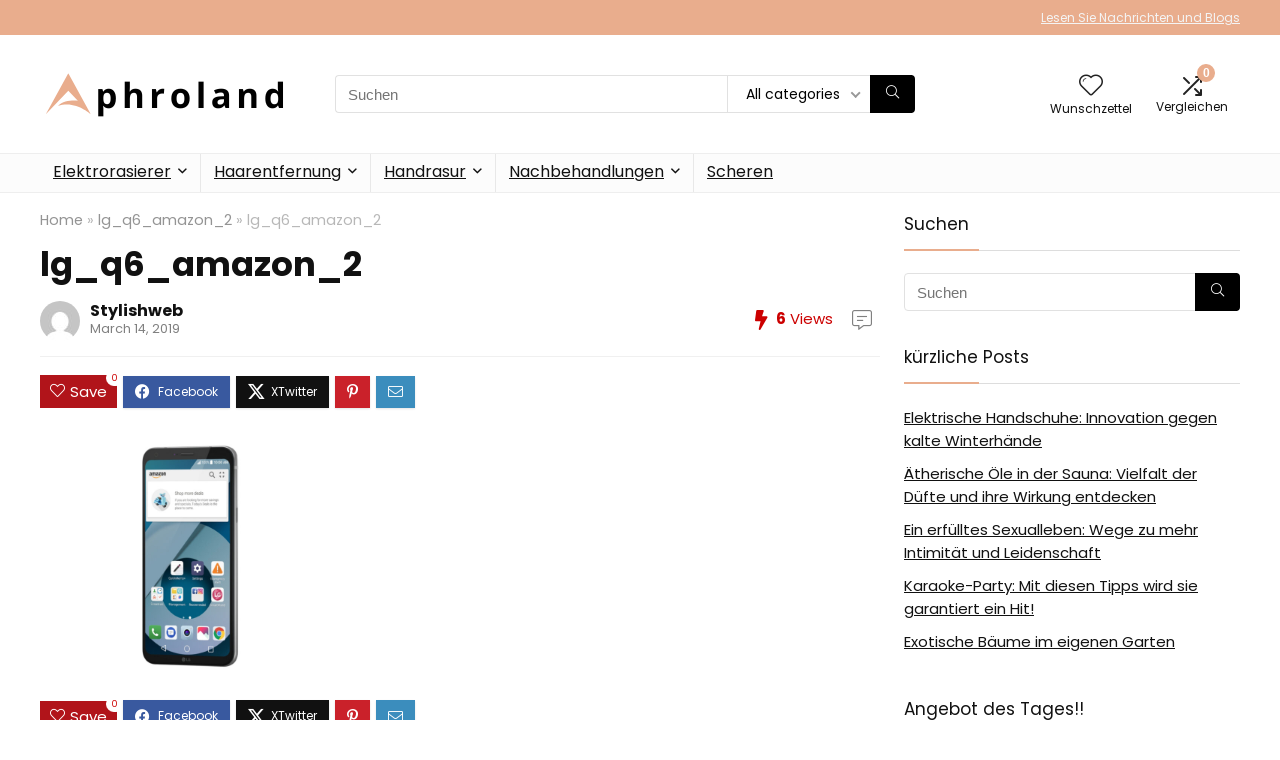

--- FILE ---
content_type: text/css
request_url: https://aphroland.de/wp-content/themes/rehub-theme/css/woocommerce.css?ver=19.8.1
body_size: 8707
content:
.rh_woocartmenu_cell{min-width: 100px; position: relative;}   
.rh_woocartmenu_cell .widget_shopping_cart {position: absolute;right: 12px;width: 330px;z-index: -1;box-shadow: 1px 1px 4px 0px #ddd;background-color: #fff;padding: 15px 20px;border-radius: 5px;display: none;text-align: left;top: 100%;}
.rh_woocartmenu_cell .widget_shopping_cart.loaded {display: block;animation: stuckMoveUpOpacity .6s;z-index: 9999;}
.rh_woocartmenu_cell .widget_shopping_cart:after{right: 19px; left: auto}
a.ajax_add_to_cart.loading:after, .by-vendor-name-link{font-size:13px;}
form.search-form.product-search-form [type="submit"]{position: static;}
form.search-form.product-search-form input[type="text"] {padding-right: 12px; padding-left: 12px;border-right: none;}
.woocommerce div.product .woocommerce-tabs ul.tabs li.active a:after, .prdctfltr_woocommerce_ordering span.prdctfltr_instock span:before, .prdctfltr_woocommerce_ordering .prdctfltr_sale span:before, .prdctfltr_wc.prdctfltr_round .prdctfltr_filter label.prdctfltr_active > span:before, body .prdctfltr-bars:before, #section-additional_information .rh-heading-icon:before, #section-additional_information .rh-woo-section-title h2:before, .rh_woocartmenu-icon:before, .woocommerce-MyAccount-navigation ul li a:before, .widget_layered_nav ul li a:before, .widget_layered_nav_filters ul li a:before, a.add_to_wishlist:before, a.compare:before, .woocommerce-product-gallery .woocommerce-product-gallery__trigger:before, .woocommerce .products .expired_coupon figure:after, .col_item.expired_coupon .offer_thumb:after, .column_grid.expired_coupon .image_container:after, .rehub_feat_block.expired_coupon .offer_thumb:after, .processing.woocommerce-checkout .place-order:before{font-family: rhicons;}
.post .woocommerce .newscom_detail ul li{list-style: disc;}
.post form ul li{list-style:none;}
body .woocommerce-pagination{display: block;}
.single-product .post { overflow: visible; }
.wc_vendors_dash_links a.button, .woocommerce a.button, .woocommerce-page a.button, .woocommerce button.button, .woocommerce-page button.button, .woocommerce input.button, .woocommerce-page input.button { padding: 8px 14px; font-size: 14px; font-weight: bold; line-height: 18px; text-transform:uppercase;  color: #111; text-align: center; vertical-align: middle; cursor: pointer;  border-radius: 3px;
background-color: #f6f6f6;
border: none; 
box-shadow: 0 1px 2px 0 rgba(60,64,67,0.3), 0 1px 2px rgba(0, 0, 0, 0.08); 
transition: all 0.4s ease 0s; position: relative; text-decoration: none; display: inline-block;}
.woocommerce .button.alt{ padding: 10px 16px}
.woocommerce .coupon .button{border-radius:4px !important;box-shadow: none !important;color: #111 !important;text-transform: none;background-color: #f1f1f1 !important;}
.woocommerce a.button:hover, .woocommerce-page a.button:hover, .woocommerce button.button:hover, .woocommerce-page button.button:hover, .woocommerce input.button:hover, .woocommerce-page input.button:hover, .woocommerce #respond input#submit:hover, .woocommerce-page #respond input#submit:hover { 
background-color: #f2f2f2; text-decoration: none !important; box-shadow: 0 -1px 2px 0 rgba(60,64,67,0.1), 0 5px 10px 0 rgba(60,64,67,0.14); }
.woocommerce a.button:active, .woocommerce-page a.button:active, .woocommerce button.button:active, .woocommerce-page button.button:active, .woocommerce input.button:active, .woocommerce-page input.button:active, .woocommerce #respond input#submit:active, .woocommerce-page #respond input#submit:active{ 
box-shadow: 0 1px 1px 0 rgba(60,64,67,0.2), 0 1px 1px 0 rgba(60,64,67,0.2); background: #e9e9e9; outline: 0}
.woocommerce a.woo_loop_btn, .woocommerce a.add_to_cart_button, .wcv-grid a.button{font-weight:700; font-size:15px; line-height:15px; position: relative; text-transform: uppercase; border-radius: 0; padding: 8px 14px; text-decoration: none; text-shadow: none !important}
.woocommerce .woodealgrid a.woo_loop_btn{padding: 6px 10px; font-size:14px;}
.wcv-grid a.button{font-size: 14px; display: inline-block; margin-right: 15px}
a.add_to_wishlist.button, a.compare.button{ padding: 4px 6px 4px 23px !important; position: relative;}
a.add_to_wishlist:before{ position: absolute; left: 6px; font-size:12px; content:"\f004"; top:6px; color:#E32F2F;}
a.compare:before{ position: absolute; left: 6px; font-size:12px; content:"\e92e"; top:5px;color:#777;}
a.compare{padding-left: 20px !important;}   
a.reset_variations{font-size: 12px}
.product-price del{opacity: 0.5}
.woocommerce .sale_tag{background: none #4D981D; top:10px; right: 10px; border: none; color: #fff; border-radius: 2px}

/**WOO messages **/
.woocommerce-message:after, .woocommerce-error:after, .woocommerce-info:after { content: ""; display: block; clear: both; }
.woocommerce-message:before, .woocommerce-error:before, .woocommerce-info:before {width: 25px;height: 25px;border-radius: 50%;line-height: 25px; content: ""; padding: 0; display: block; position: absolute; top: 1em; left: 1em; font-family: sans-serif; font-size: 1em; text-align: center; color: #fff; text-shadow: 0 1px 0 rgba(0,0,0,0.2); box-shadow: inset 0 -1px 0 0 rgba(0,0,0,0.1); font-family: "rhicons";  }
.woocommerce-message .button, .woocommerce-error .button, .woocommerce-info .button { float: right; }
.woocommerce-message li, .woocommerce-error li, .woocommerce-info li { list-style: none outside !important; padding-left: 0; margin-left: 0; }
.woocommerce-message:before { background-color: #6dd000; content: "\f00c"; }
.woocommerce-info:before { background-color: #f7a000; content: "\e916"; }
.woocommerce-error:before { background-color: #d61a22; content: "\f00d"; }
.woocommerce small.note { display: block; color: #777; font-size: 11px; line-height: 21px; margin-top: 10px; }
.woocommerce-message, .woocommerce-error, .woocommerce-info, .woocommerce-form-coupon-toggle .woocommerce-info{ padding: 1em 1em 1em 3.5em !important; margin: 0 0 1.8em; position: relative;  background: #fcfbfc; color: #5e5e5e; list-style: none outside; width: auto; box-shadow: inset 0 1px 0 #fff, 0 1px 2px rgba(0,0,0,0.05);border: 1px solid #eeeeee54; }
.woocommerce-info{color: #856404;background-color: #fff3cd;clear:both }
p.demo_store { position: fixed; top: 0; left: 0; right: 0; margin: 0; width: 100%; font-size: 1em; padding: .5em 0; text-align: center; background: #ad74a2; background: -webkit-gradient(linear, left top, left bottom, from(#ad74a2), to(#96588a)); background: -webkit-linear-gradient(#ad74a2, #96588a); border: 1px solid #96588a; color: #fff; z-index: 99998; box-shadow: inset 0 0 0 3px rgba(255,255,255,0.2); }
.admin-bar p.demo_store { top: 28px; }
.woocommerce .col2-set { width: 100%; }
.woocommerce .col2-set:after { content: ""; display: block; clear: both; }
.woocommerce .col2-set .col-1 { float: left; width: 48%; }
.woocommerce .col2-set .col-2{ float: right; width: 48%; }
.woocommerce div.product{position: relative; }
.woocommerce div.product .product_title{ clear: none; margin: 0 0 15px 0; padding: 0; }
.woocommerce div.product .stock{ font-size: 14px; margin-bottom: 10px !important; line-height:14px; }
.woocommerce div.product .in-stock {color: #8bc500;}
.woocommerce div.product .out-of-stock{ color: red; }

/**WOO Loop **/
.woocommerce .onsale, .woocommerce .onfeatured { padding: 5px 7px; font: bold 12px/15px Arial;position: absolute; text-align: center; top: 5px; right: 5px; z-index: 1; margin: 0; background: #ff2238; color: #fff; }
.woocommerce .onfeatured{background-color: #fb7203}
.woocommerce .onsale.onsalefeatured{top:52px;}
.rh_gr_img_first .onsale{top: auto; bottom: 5px; right: auto; left: 5px}
.woo-image-part .onsale, .woo-image-part .onfeatured{right: 0; left:auto !important; top:25px;}
.woocommerce .products { margin-top: 1em; padding: 0;  clear: both;}
.woocommerce .products.column_woo{padding-bottom: 50px}
.product .onsale > span {display: block;}
.woocommerce .products .product .rehub_offer_coupon:not(.masked_coupon) {margin: 6px auto 0 auto; min-width: 100px;   padding: 6px 12px; display: block; font-size: 14px}
.woocommerce .products .product h2{ padding: 0; margin: 0 0 15px 0; font-size: 17px; font-weight: bold; line-height: 24px }
.products_category_box h2{margin: 0; font-size: 14px; font-weight: normal; line-height: 18px}
.woocommerce .products .product a { text-decoration: none; }
.woocommerce .products .product figure{ margin: 0 0 15px 0; position: relative; text-align: center;}
.woocommerce .products .product figure img{  max-width:100%; display: inline-block; transition: all ease-in-out .2s; }
.woocommerce .products .product figure:hover img { opacity: 0.7; }
.woocommerce .products .product .price{  display: block; font-size: 17px; line-height: 20px; font-weight: bold; }
.woocommerce .products .product.woo_digi_grid .price{font-size:14px;}
.wooprice_count del{opacity: 0.4; display: block; font-size: 70%; line-height: 15px}
.woocommerce .products .product .price ins{ background: 0; }
.woocommerce .products .product .price .from { font-size: .67em; margin: -2px 0 0 0; text-transform: uppercase; color: rgba(145,145,145,0.5); }
.woocommerce .products figure .brand_store_tag{bottom: 10px; left: 10px; position: absolute; }
.woocommerce .products figure .tag_woo_meta_item{ background-color: #fff; color: #111; padding: 2px 5px;font: normal 12px/14px Arial;    display: inline-block; }
.woocommerce .products figure .tag_woo_meta a{font: normal 12px/14px Arial;color: #111; }
.woocommerce .products small.wcvendors_sold_by_in_loop, .by-vendor-name-link{margin: 0;color: #999}
.woocommerce .products .product a.button.add_to_cart_button, .woocommerce .products .product a.button.woo_loop_btn{ display: inline-block;margin-bottom: 6px;}  
.woocommerce .products .product a.button.compare{ display: none;}
.woocommerce .products .expired_coupon figure:after, .col_item.expired_coupon .offer_thumb:after, .column_grid.expired_coupon .image_container:after, .rehub_feat_block.expired_coupon .offer_thumb:after {content: "\f273";position: absolute;font-size: 50px;top: 50%;left: 50%;color: #FF0000;margin: -25px 0 0 -25px;text-shadow: 0 0 50px #fff;}
.woocommerce .re_post_expired .single_add_to_cart_button{background-color: #ccc !important}
.rehub_feat_block.expired_coupon .offer_thumb:after{ font-size: 24px; margin: -12px 0 0 -12px}
.woocommerce .products .product.non_btn a.button, .rh-tabletext-block-wrapper .yikes-custom-woo-tab-title{ display: none;}
.woocommerce .products .hoticonfireclass:before{display: inline-block;}
.product-category-box{transition: all 0.2s ease; box-shadow: rgba(0,0,0,0.15) 0px 1px 2px;border-top: 1px solid #f4f4f4; padding: 0; background-color: #fff; backface-visibility: hidden;}
.product-category-box{margin: 0 0 20px 0;}
.woo_column_item figure img, .product-category-box img{width: 100%}
.product-category-box:hover {box-shadow: rgba(0,0,0,0.12) 0px 3px 4px;}
.product-category-box .woo_column_cont{padding: 17px}
.woo_column_item{overflow: visible;position: relative; border: 1px solid transparent; border-radius: 5px 5px 0 0}
.woo_column_item h2{font-size: 16px; }
.woocommerce .products .product.woo_column_item .price{font-weight: normal;}
.woo_grid_compact:hover{border:1px solid #eee;box-shadow:0px 8px 32px 0px rgba(0,0,0,.1); background-color: #fff}
.woo_column_item .rh_woo_star, .woo_column_item .button_action {margin: 0 auto 10px auto; display: none; }
.woo_column_item .woo_column_btn a.add_to_cart_button {text-transform: none;font-size: 16px;font-weight:normal;}
.woo_column_item .woo_column_btn  {position: absolute;bottom: 0px;left: 0;right: 0;text-align: center;opacity: 0;transition: all .8s cubic-bezier(.4,0,0,1);transform: translateY(10px);margin-top: 1em;}
.woo_column_item:hover .woo_column_btn {opacity: 1;transform: translateY(-5px);}
.woo_column_item:hover .woo_column_price {opacity: 0;transform: translate(0,-60%);}
.woo_column_item:hover .button_action{animation: stuckMoveDownOpacity .5s; display: block;}
.products .button_action{z-index:2; position: absolute;top: 10px;left: 10px; right:auto;background: rgba(255, 255, 255, 0.78);border-radius: 100px;padding: 0 5px;}
.list_woo.products .button_action{left: auto; right: 10px; display:flex; align-items: center}
.dark_btn_action .button_action{background:none !important; }
.dark_btn_action .quick_view_button, .dark_btn_action .heartplus{color:#ccc !important;}
.hide_sale_price del{display: none;}
.woocommerce .products.woogridrev .product{padding: 0 0 50px 0}
.woocommerce .products.woogridrev .product.prodonsale:not(.woo_digi_grid), .woodealgrid{padding: 0 0 60px 0}
.woocommerce .col_item .rh_woo_star span{font-size: 17px;}
.woocommerce .products.grid_woo .product{padding: 12px 12px 80px 12px; border:1px solid #e2e2e2; background-color: #fff}
.woocommerce .products.grid_woo .product .woo_loop_btn_actions{text-align: center;margin-bottom: 10px;}
.woo_loop_btn{display: inline-block;}.woo_gridloop_btn .woo_loop_btn{display: block;}
.woocommerce .products .woo_grid_compact h2{font-size: 18px; font-weight: normal; line-height: 22px; height: 44px; margin-bottom: 15px; overflow:hidden}
.woocommerce .products .woo_grid_compact .woo_loop_btn{padding: 0; border-radius: 100px !important;font-size: 0;width: 38px;height: 38px;line-height: 38px;text-align: center; display: flex;}
.woocommerce .products .woo_grid_compact .woo_loop_btn.loading:before{border-radius: 100px}
.woo_grid_compact figure:not(.notresized) img{ height: 180px; }
.woo_grid_compact a.woocat {color: #555;text-transform: uppercase;font-size: 11px;}
.woocommerce .products .product.woo_grid_compact .price del, .woo_mart .price del{display: block; font-weight: normal;}
.woo_compact_grid .heartplus span, .woo_compact_grid .btn_act_for_grid .thumbscount:before, .woocommerce .products .product.woo_compact_grid .price del{display: none;}
.woo_compact_grid .btn_act_for_grid .thumbscount{margin: 0 4px; font-size: 90%}
.woocommerce .woo_compact_grid .rh_woo_star{font-size: 18px;}
.woocommerce .woocommerce-result-count{ margin: 0; float: left;font-size: 13px; font-style: italic; padding: 4px 10px 4px 0 }
.woocommerce .woocommerce-ordering{ margin: 0 0 2em; float: right; }
.woocommerce .woocommerce-ordering select{ border-color: #e8e8e8;border-radius: 6px;font-size: 14px; height: 38px; }
.woocommerce .woocommerce-ordering .nice-select .list{right: 0; left: auto}
.woocommerce a.button.loading, .woocommerce button.button.loading, .woocommerce input.button.loading, .woocommerce #respond #submit.loading{ color: #777; border: 1px solid #f7f6f7; }
.woocommerce button.button.loading:before, .woocommerce input.button.loading:before, .woocommerce #respond input#submit.loading:before{ content: ""; position: absolute; top: 0; right: 0; left: 0; bottom: 0; background: url(../images/woo/ajax-loader.gif) center no-repeat rgba(255,255,255,0.65); }
.woocommerce a.added_to_cart{ margin: 3px 0; padding-top: .1em; white-space: nowrap; display: block; text-decoration: underline; font-size: 12px }
.ajax_add_to_cart + a.added_to_cart{display:none}
.woocommerce .quantity{  position: relative; margin: 0 auto; overflow: hidden; }
.woocommerce .quantity input.qty { width: 54px; height: 45px; float: left; text-align: center; border:none; border-bottom: 1px solid #ccc; font-weight: bold; border-radius: 0; font-size: 18px; padding: 0 0 0 13px;outline: none; }
.list_woo .rh_gr_btn_block .price del{display: inline-block;}

/**ratings **/
.woocommerce .rh_woo_star{ color: #e0dadf;margin-bottom: 5px; white-space: nowrap;}
.woocommerce .rh_woo_star span{line-height: 19px; font-size: 19px;display: inline-block; }
.woocommerce .rh_woo_star_big span{line-height: 24px; font-size: 24px; }
.woocommerce .rh_woo_star .active, .woocommerce .wc-layered-nav-rating .star-rating .rhwoostar.active{color:#ff8a00}
.woocommerce .rh_woo_star .halfactive{  background: linear-gradient(to right, #ff8a00 0%, #ff8a00 50%,  #e0dadf 51%, #e0dadf 100%);background-clip: text;-webkit-background-clip: text;-webkit-text-fill-color: transparent;}
.woocommerce .floatright > .rh_woo_star{float: right;}
.woocommerce .star-rating, .wc-block-layout .wc-block-components-product-rating__stars{ float: left; overflow: hidden; position: relative; height: 21px; line-height: 21px; font-size: 21px; width: 105px; }
.wc-block-layout .wc-block-components-product-rating__stars{float:none}
.woocommerce .star-rating:before, .mvx_rating_wrap .star-rating:before, .wc-block-layout .wc-block-components-product-rating__stars:before { content: "★★★★★"; color: #e0dadf; float: left; top: 0; left: 0; position: absolute; }
.woocommerce .star-rating span, .wc-block-layout .wc-block-components-product-rating__stars span { overflow: hidden; float: left; top: 0; left: 0; position: absolute; padding-top: 1.5em; }
.woocommerce .star-rating span:before, .wc-block-layout .wc-block-components-product-rating__stars span:before{ content: "★★★★★"; top: 0; position: absolute; left: 0; font-size:21px }
.woocommerce .gspb_rating_value .star-rating span:before{font-size:inherit}
.woocommerce .hreview-aggregate .star-rating { margin: 10px 0 0 0; }
.woocommerce .star-rating span, body .wc-block-grid__product-rating .wc-block-grid__product-rating__stars span:before{color: #ff8a00;}
.wc-block-grid__product-add-to-cart.wp-block-button .wp-block-button__link.added:after, .mvx-store-list .mvx-rating-block{display:none !important}

/**tables **/
.woocommerce table.shop_attributes{ border: 1px dotted rgba(0,0,0,0.1); font-size: 90%; margin: 1.618em auto; width: 100%; }
.woocommerce table.shop_attributes th {border-right: 1px dotted rgba(0,0,0,0.1);background-color: transparent; vertical-align:middle;text-align:right; width: 35%; font-weight: bold; padding: 8px 20px; border-top: 0; border-bottom: 1px dotted rgba(0,0,0,0.1); margin: 0; line-height: 1.5em; }
.woocommerce table.shop_attributes td { padding: 8px 10px; border-top: 0; border-bottom: 1px dotted rgba(0,0,0,0.1); margin: 0; line-height: 1.5em; }
.woocommerce table.shop_attributes td p{ margin: 0; padding: 0; }
.gallery-pics .wwcAmzAff-availability-icon{ display: none;}
.woocommerce table.shop_table {  margin: 0 0 24px 0; text-align: left; width: 100%;border: 1px solid #ddd; background-color: #fff}
.woocommerce table.shop_table .button{ padding: 8px 14px}
.woocommerce table.shop_table td.download-remaining{text-align:center}
.woocommerce table.shop_table #coupon_code{ padding: 6px;}
.woocommerce table.shop_table thead th {  font-weight: bold; line-height: 18px; padding: 1em; border-right: 1px solid #DBDBDB;border-bottom: 1px solid #DBDBDB;}
.woocommerce table tr th:last-child, .woocommerce table tr td:last-child{ border-right: none;}
.woocommerce table thead th, .woocommerce table tbody th {background: rgba(0, 0, 0, 0.04);}
.woocommerce table.shop_table td, .woocommerce table.shop_table th { vertical-align: middle; border-right: 1px solid #eee; padding: .857em 1.387em}
.woocommerce table.shop_table td{border-bottom: 1px solid #eee;}
.woocommerce table.shop_table td small{ font-weight: normal; }
.woocommerce table.shop_table tfoot td, .woocommerce table.shop_table tfoot th{ font-weight: bold; border-top: 1px solid #eee; border-bottom: 0 none; }
.woocommerce table.customer_details th, .woocommerce table.customer_details td{ border-right: 1px solid #dbdbdb; background: transparent;border-bottom: 1px solid #dbdbdb;}
.woocommerce td.product-name > a{line-height:20px; margin-bottom:8px}
.woocommerce td.product-name dl.variation{ line-height:20px; margin: .25em 0 .5em; font-size: .8751em; opacity: 0.6 }
.woocommerce td.product-name dl.variation p{ margin:0;}
.woocommerce td.product-name dl.variation dt { font-weight: bold; float: left; clear: left; margin: 0 .25em 0 0; padding: 0; }
.woocommerce td.product-name dl.variation dd { margin: 0 0 .25em 0; }
.woocommerce td.product-name p.backorder_notification { font-size: .83em; }
.woocommerce td.product-quantity { min-width: 80px; }
td.product-quantity .quantity label{display: none;}

/**form general **/
.woocommerce form .form-row{ padding: 3px; margin: 0 0 15px; }
.woocommerce form .form-row:after{ content: ""; display: block; clear: both; }
.woocommerce form .form-row [placeholder]:focus::-webkit-input-placeholder {transition: opacity .5s .5s ease;opacity: 0;}
.woocommerce form .form-row label, .woocommerce form.register label, .woocommerce form.register .editfield legend { display: block; font-size: 14px; padding-bottom: 3px; }
.woocommerce form .form-row label.inline{ float: right;}
.woocommerce form.register .editfield .datebox-selects select{float: left; width: 31%; margin: 0 2% 0 0}
.woocommerce form .form-row label.hidden{ visibility: hidden; }
.woocommerce form .form-row select { width: 100%; cursor: pointer; margin: 0;border: 1px solid #ccc; }
.woocommerce form .form-row .required { color: red; font-weight: bold; border: 0; }
.woocommerce form .form-row .input-checkbox, .woocommerce form.register .editfield input[type="checkbox"] {position: static; display: inline; margin: -2px 8px 0 0; text-align: center; vertical-align: middle; }
.woocommerce form .form-row label.checkbox{ display: inline; }
.woocommerce form .field_type_textbox input, .woocommerce form .form-row input.input-text, .woocommerce form .form-row textarea, .woocommerce form.register .ws-plugin--s2member-custom-reg-field, .woocommerce form.register .field_type_url input { width: 100%; }
.woocommerce form .form-row textarea { height: 5em; line-height: 1.5em; display: block; -moz-box-shadow: none; -webkit-box-shadow: none; box-shadow: none; }
.woocommerce form .form-row .select2-container .select2-choice{ padding: 9px 10px; font-size: 14px; line-height: 18px; border-radius: 0}
.woocommerce form .form-row.validate-required.woocommerce-validated input.input-text { background-image: url(../images/woo/valid.png); background-position: 98.5% center; background-repeat: no-repeat; padding-right: 25px }
.woocommerce form .form-row.validate-required.woocommerce-invalid input.input-text{ background-image: url(../images/woo/invalid.png); background-position: 98.5% center; background-repeat: no-repeat; padding-right: 25px}
.woocommerce form .form-row.validate-required.woocommerce-invalid .chzn-single, .woocommerce form .form-row.validate-required.woocommerce-invalid .chzn-drop, .woocommerce form .form-row.validate-required.woocommerce-invalid input.input-text, .woocommerce form .form-row.validate-required.woocommerce-invalid select { border-color: #fb7f88; }
.woocommerce-validated input{background-repeat: no-repeat; background-position: right center}
.woocommerce form .form-row ::-webkit-input-placeholder {line-height: 1em;padding-top: 2px;}
.woocommerce form .form-row :-moz-placeholder {line-height: 1em;padding-top: 2px;}
.woocommerce form .form-row-first, .woocommerce form .form-row-last { float: left; width: 48%; overflow: visible; }
.woocommerce form .form-row-last { float: right; }
.woocommerce form .form-row-wide{ clear: both; }
.form-row-wide label{display: block}.form-row-wide input[type="text"], .form-row-wide textarea, .form-row-wide select{width: 100%}
.woocommerce ul#shipping_method { list-style: none outside; margin: 0; padding: 0;word-break: break-word; }
.woocommerce ul#shipping_method .amount { font-weight: bold; }
.woocommerce .comment-notes, .woocommerce-password-strength, .woocommerce-password-hint{color: #999; font-size: 85%; line-height: 20px;}
.woocommerce-password-strength.bad, .woocommerce-password-strength.short{color: #cc0000}
.woocommerce-password-strength.good{color: rgb(222, 180, 0);}
.woocommerce-password-strength.strong{color: rgb(6, 176, 2);}

/**WOO orders **/
.woocommerce .order_details { margin: 2em 0; list-style: none; border: 1px solid #ddd;}
.woocommerce .order_details:after{ content: ""; display: block; clear: both; }
.woocommerce .order_details li{list-style: none}
.woocommerce .order_details > li{ float: left; text-transform: uppercase; font-size: .9em; line-height: 1em; border-right: 1px dashed #e0dadf; padding: 2em 2.7em; margin: 0; list-style: none; }
.woocommerce .order_details > li strong{ display: block; font-size: 1.4em; text-transform: none; line-height: 1.5em; }
.woocommerce .order_details > li:last-of-type{ border: 0; }
.woocommerce .addresses .title:after{ content: ""; display: block; clear: both; }
.woocommerce .addresses .title h3{ float: left; }
.woocommerce .addresses .title .edit{ float: right; }
.woocommerce ol.commentlist.notes li.note p.meta{ font-weight: bold; margin-bottom: 0; }
.woocommerce ol.commentlist.notes li.note .description p:last-child { margin-bottom: 0; }
.woocommerce ul.digital-downloads{ margin-left: 0; padding-left: 0; }
.woocommerce ul.digital-downloads li{ list-style: none; margin-left: 0; padding-left: 1.5em; background: url([data-uri]) left no-repeat; }
.woocommerce ul.digital-downloads li .count{ float: right; }

/**widgets **/
.woocommerce ul.cart_list li dl, ul.product_list_widget li dl { margin: 0 0 12px 0; font-size: 12px; line-height: 12px; padding-left: 1em; border-left: 2px solid rgba(0,0,0,0.1); overflow:hidden; }
.woocommerce header ul.cart_list li dl{margin:0 70px 20px 70px;}
.woocommerce ul.cart_list li dl dt, ul.product_list_widget li dl dt { float: left; margin-right: .25em; }
.woocommerce ul.cart_list li dl dd, ul.product_list_widget li dl dd { margin-bottom: .5em; }
.woocommerce ul.cart_list li dl dd p{ line-height: 12px; font-size:12px; font-weight: bold;}
.woocommerce-mini-cart__buttons a.button {margin: 0 0 15px 0;display: block; padding:15px; font-size:17px;}
.woocommerce-mini-cart__total span.woocommerce-Price-amount.amount {color: #ff4e0c;margin-left: auto;}
.woocommerce-mini-cart__total { border-top: 1px solid #ddd;padding-top: 20px;margin-bottom: 20px;display: flex;flex-wrap: wrap; font-size:18px; font-weight:bold;}
.woocommerce .widget_shopping_cart .buttons:after{ content: ""; display: block; clear: both; }
.widget_shopping_cart .remove{ float: right; color: #cc0000 !important; font-size: 22px !important}
.widget_product_categories{padding-bottom: 4px}
.cart_list.product_list_widget {overflow-y: auto;-webkit-overflow-scrolling: touch;}
.woocommerce ul.product_list_widget{ list-style: none outside; padding: 0; margin: 0; }
.woocommerce ul.product_list_widget li:after{ content: ""; display: block; clear: both; }
.woocommerce ul.product_list_widget li { margin: 0 0 20px 0; list-style: none; border-bottom: 1px solid #ddd; padding-bottom:20px; }
.woocommerce ul.product_list_widget li:last-child{border:none;}
ul.product_list_widget > li > a { display: block; font-size: 16px; line-height:18px;color: #111; margin-bottom: 11px }
ul.product_list_widget li .variation-SoldBy a{font-size: 12px}
ul.product_list_widget li span.amount { color: #ff4e0c; font-weight: bold;}
ul.product_list_widget li del{display: block;}
ul.product_list_widget li del span.amount{font-size: 85% !important;font-weight: normal;opacity: 0.6; color: #666 }
ul.product_list_widget li img { margin-right: 15px; width: 70px; height: 70px;float: left; }
.widget_product_search label { display: block; }
.widget.woocommerce .widget-container p.buttons { padding-top: 10px; }
.clear {clear: both; height: 0}
.footer-bottom .footer_widget .woocommerce ul li { background-image: none; padding-left: 0 }
.footer-bottom .woocommerce ins, .footer-bottom .woocommerce del { color: #247600; }

/**WOO Wishlist and compare **/
.woo-button-actions-area .wpsm-button.rhwoosinglecompare, .woo-button-actions-area .heartplus { float:left; font-size: 14px; background: none transparent; padding: 7px; border: 1px solid transparent; font-weight: normal; transition: all 0.4s ease; box-shadow: none;border-radius: 3px !important; line-height: 14px; color: #333; margin: 0}
.woo-button-actions-area .wpsm-button.rhwoosinglecompare:hover, .woo-button-actions-area .heartplus:hover{border: 1px solid #555 !important; background: none #fff;}
.woo-button-actions-area .heartplus:before{line-height: 14px; font-size: 16px}
.woo-button-actions-area .thumbscount{position: absolute;top: -5px;right: -10px;border-radius: 10px;border: none;color: #fff !important;display: inline-block;font-size: 9px;line-height: 16px;padding: 0 6px;text-align: center;vertical-align: middle;background: #c00; opacity: 0}
.woo-button-actions-area .heart_thumb_wrap:hover .thumbscount{opacity: 1}
.woo-button-actions-area .heart_thumb_wrap{position: relative; float: left; margin-right: 5px}
.woo-button-actions-area{overflow: hidden; padding-top: 5px}
.pricehw{margin-top: 2px}
.woo-top-actions .woo-button-actions-area .wpsm-button.rhwoosinglecompare, .woo-top-actions .woo-button-actions-area .heartplus{border: 1px solid #ff6c00; color: #ff6c00; font-size: 12px}
.woo-btn-actions-notext .wpsm-button.rhwoosinglecompare{background: transparent;border:none; padding: 2px; text-align: inherit; box-shadow: none;}
.woo-btn-actions-notext .wpsm-button.rhwoosinglecompare:hover{background: transparent; border:none;}
.wpsm-button.wpsm-button-new-compare.minicompare i{font-size: 12px}

/**WP AUCTION**/
p.auction-end {margin: 15px 0;font-size: 13px;font-style: italic;color: #666;line-height: 18px;}
p.auction-bid{margin: 0 0 18px 0;font-weight: bold;}
p.reserve.hold {font-size: 90%;color: #555; margin: 0 0 8px 0;}
.woocommerce .auction_form .quantity input.qty{width: auto; border: 1px solid #ddd; font-weight: normal;}
p.wsawl-link{clear: both;}
p.auction-condition{margin: 0 0 20px 0}
p.auction-condition span{color: #2e932e}
.auction-time .countdown_section{font-weight: normal;line-height: 20px;padding: 10px 0;border: 1px solid #ddd;}
.auction-time .countdown_section span{font-weight: bold;}
.auction-history-table tr td{ padding: 7px 14px; border-bottom: 1px solid #e8e8e8; text-align: left; vertical-align: middle; }
.products .auction-price .auction{display: block;font-size: 12px;font-weight: normal;color: #999;line-height: 15px;}

/*Booking*/
.rh_vert_bookable .single_add_to_cart_button.wc-bookings-booking-form-button, .rh-300-sidebar .single_add_to_cart_button.wc-bookings-booking-form-button{max-width: 360px !important}
.rh_vert_bookable .wc-bookings-date-picker, .rh-300-sidebar .wc-bookings-date-picker{padding-left: 0; padding-right: 0}
.rh_vert_bookable .wc-bookings-booking-form, .rh-300-sidebar .wc-bookings-booking-form{padding: 0; border: none}

/*Swatches*/
.rh-var-selector input{margin:0;padding:0;-webkit-appearance:none;-moz-appearance:none;appearance:none;visibility: hidden;width:0}
.rh-var-selector input:active +.rh-var-label{opacity: .9;}
.rh-var-selector input:checked +.rh-var-label{-webkit-filter: none;-moz-filter: none;filter: none;opacity: .5;border: 1px solid #f00;}
.rh-var-label{ cursor:pointer;background-size:contain;background-repeat:no-repeat;display:inline-block; line-height:20px; font-size:90%;-webkit-transition: all 100ms ease-in;transition: all 100ms ease-in;text-align: center;vertical-align: text-bottom;margin-right: 5px;border: 1px solid #ddd}
.rh-var-label.text-label-rh{padding: 3px 8px; min-width:50px;}.rh-var-label.image-label-rh{height:50px; width: 50px;background-position: center center;}.rh-var-label.color-label-rh{height:25px; width: 25px; border-radius: 50%}
.rh-var-label.image-label-rh.label-non-selectable{border: none}
.rh-var-label:hover{border: 1px solid #333}.rh-var-label.rhhidden{opacity: 0.1; cursor: none; pointer-events: none}
.rh-var-label.label-non-selectable{cursor: none; pointer-events: none;}
.rh-var-label.label-non-selectable:not(.text-label-rh), .rh-var-label.label-non-selectable:not(.text-label-rh):hover{cursor: default;} .rh_swatch_getter.rh-var-label.image-label-rh{width: 35px; height: 35px}
.woocommerce-group-attributes-public{width:100%}
.woocommerce-group-attributes-public .attribute_group_row{text-align: left;}
.woocommerce-group-attributes-public .attribute_group_name{padding: 8px 16px;background-color: #f2f2f2;font-size: 110%;color: #333}

/*Other*/
.wpf-slider-tooltip {left: auto !important; right: 0 !important; bottom: 15px !important}
.wpf_slider.ui-slider{margin: 2.5em 10px .8em 10px !important}
.wpf-slider-tooltip-inner{padding: 3px 0 !important}
.woocommerce .related:after, .woocommerce-page .related:after, .woocommerce .upsells.products:after, .woocommerce-page .upsells.products:after { content: ""; display: block; clear: both; }
.woocommerce .related.products h2 { margin-bottom: 10px; }
input.woocommerce-Button.button{padding: 10px 15px}
.hidden_thumb{display: none;}
mark.count{ background-color: transparent; opacity: 0.5; font-size: 90%}
.woocommerce-product-search input[type="search"]{border: 1px solid #ddd; height: 34px; background-color: #fff; padding: 0 7px; transition: all 0.4s ease; line-height: 34px }
.woocommerce-product-search button[type="submit"]{border: 1px solid #ddd;height: 34px;padding: 0 12px;}
.widget_shopping_cart_content{color: #111}
.rh_woocartmenu-icon{display: inline-block;position: relative;}.rh-header-icon .rh_woocartmenu-icon{font-size:28px}
.rh_woocartmenu-icon:before{content:"\e90b";}
.rh_woocartmenu-amount{margin-left: 18px;font-size: 13px;font-weight: normal;}
.woo_feat_slider .price{font-weight: bold;font-size: 16px; line-height: 18px }
.deal-stock strong{font-weight: bold;}
.deal-stock{overflow: hidden;font-size: 95%;}
#xp-woo-profile-details-section .field_type_number input{padding: 6px 12px}
.woocommerce a.btn-woo-compare-chart{ margin-bottom: 10px; display: inline-block;}
.rh-woo-section-sub{opacity: 0.4; font-weight: normal;}
.woocommerce-variation-price{overflow: hidden;margin-bottom: 15px}
.woocommerce-variation-add-to-cart{clear: both;}
.product-listing-table{width: 100%}
.WooZone-price-info, .WooZone-free-shipping{font-size: 12px}
#wc-bookings-booking-form ul li {list-style: none;}
.register .dps-amount{color: green}
.register .dps-pack{padding: 10px; margin:0;}
.register .pack_content{margin-top: 10px; font-size: 13px; line-height: 16px}
.woocommerce-billing-fields__field-wrapper{overflow: hidden;}
.widget_merchant_list.expandme .table_merchant_list:nth-child(n+7){display: none;}
.woocommerce-privacy-policy-text{font-size: 90%; line-height: 22px}
.medianews-body del{font-size: 70%; opacity: 0.4; color: #111}
.header-top a.cart-contents { color: #111111; display: inline-block; font-size: 12px; margin-right: 8px; margin-top: 7px; }
.post-type-archive-product .activeslide .select2-container {z-index: 999999;}
.quick_view_product .woocommerce-product-gallery__wrapper .woocommerce-product-gallery__image:first-child a, .quick_view_product .flex-active-slide a{pointer-events: none; cursor:default;}
.pswp__top-bar{top:40px !important}
.wp-block-button.wc-block-components-product-button .wc-block-components-product-button__button{line-height: 22px;}

@media only screen and (-webkit-min-device-pixel-ratio: 2), only screen and (min-device-pixel-ratio: 2) {
	.woocommerce .woocommerce form .form-row.woocommerce-validated input.input-text, .woocommerce-page .woocommerce form .form-row.woocommerce-validated input.input-text, .woocommerce .woocommerce-page form .form-row.woocommerce-validated input.input-text, .woocommerce-page .woocommerce-page form .form-row.woocommerce-validated input.input-text {
	 background-image: url(../images/woo/valid@2x.png);
	 background-size: 16px 13px;
	 background-repeat: no-repeat;
	 background-position: 98.5% center;
	}
	 .woocommerce .woocommerce form .form-row.woocommerce-invalid input.input-text, .woocommerce-page .woocommerce form .form-row.woocommerce-invalid input.input-text, .woocommerce .woocommerce-page form .form-row.woocommerce-invalid input.input-text, .woocommerce-page .woocommerce-page form .form-row.woocommerce-invalid input.input-text {
	background-image: url(../images/woo/invalid@2x.png);
	background-size: 16px 13px;
	background-repeat: no-repeat;
	background-position: 98.5% center;
	}
}
@media (min-width: 992px){
	#pgwModal.quick_view_product .pm-body {max-width: 900px !important;}
}
@media screen and (max-width: 1023px){
	.woo_column_item .button_action{display: block;}
	#rh_woo_mbl_sidebar .sidebar{width: 85%;background-color: #fff;position: fixed;right: 100%;top: 0;bottom: 0;overflow: hidden;color: #aaa;z-index: 100000;transition: transform .25s ease;margin: 0;padding: 0;opacity: 1;display: block;height: 100%;overflow-y: auto; padding: 20px}
	#rh_woo_mbl_sidebar.activeslide .sidebar{transform: translate3d(100%,0,0);}
	#mobile-trigger-sidebar{display: inline-block; border-radius: 5px}
}
@media screen and (max-width: 1023px) and (min-width: 768px) {
	.woocommerce .order_details li{ border: none; float: none; border-bottom: 1px solid #eee; padding: 1.5em}
}
@media screen and (max-width: 767px){
	table.shop_table_responsive,table.shop_table_responsive tbody,table.shop_table_responsive thead,table.shop_table_responsive tfoot,table.shop_table_responsive tr,table.shop_table_responsive td {display: block;}
	table.shop_table_responsive thead,table.shop_table_responsive th { display: none; }
	table.shop_table_responsive td:not([colspan]){position: relative;padding-left: 53% !important;border-left: none;border-top: none;border-right: none; padding-right: 12px !important;text-align: right;font-size: 14px;line-height: 20px;}
	.woocommerce table.shop_table_responsive td.product-name dl.variation dt{float: none !important;}
	.woocommerce table.shop_table_responsive input.qty{float: right;}
	table.shop_table_responsive td:not([colspan]):before{position: absolute;top: 50%;left: 9px;width: 45%;padding-right: 10px;text-align: left;content: attr(data-title);transform: translateY(-50%);}
	table.shop_table_responsive td:not([colspan]):after{position: absolute;left: 50%;top: 0;display: block;height: 100%;border-left: 1px solid #eaeaea;content: "";}
	table.shop_table_responsive td.product-remove{padding: 5px 0 0 0 !important; border-bottom: none} 
	table.shop_table_responsive td.product-thumbnail{padding: 12px !important}
	table.shop_table_responsive td.product-remove:after, table.shop_table_responsive td.product-thumbnail:after{display: none;}
	#wcvendor_image_bg .woocommerce .star-rating{float: none; display: inline-block; margin-bottom: 5px}
	.woocommerce table.shop_table td{padding-right:12px; padding-left:12px;}
}
@media only screen and (max-width: 767px) and (min-width: 480px) {
	.woocommerce .col2-set .col-1, .woocommerce-page .col2-set .col-1, .woocommerce .col2-set .col-2, .woocommerce-page .col2-set .col-2{ float: none !important; width: 100% !important; }
	.woocommerce .order_details li{ border: none; float: none; border-bottom: 1px solid #eee; padding: 1.5em}
}
@media only screen and (max-width: 567px) {
	.woogridrev .review-small-circle{width:27px;height:27px;line-height:27px; font-size: 80%}
	.woocommerce .products.grid_woo .product{padding: 8px 8px 80px 8px}
	.woocommerce .onsale, .woocommerce .onfeatured { padding: 2px 5px;}
	.woocommerce .products .woo_grid_compact h2{line-height: 16px;height: 32px; font-size: 14px}
	.woocommerce .products .product.woo_grid_compact .price, .woo_column_item h2{font-size: 15px}
}
@media only screen and (max-width: 479px) {
	.woo_offer_list .rh_offer_list .button_action{position: static; margin: 0 0 10px 0; overflow: hidden; padding: 0; float: none}
	.woo_column_grid .price{float: left;}
	.woocommerce .woocommerce-result-count{float: none;margin-bottom: 10px;}
	.woocommerce .woocommerce-ordering, .woocommerce .woocommerce-ordering .nice-select, .woocommerce .woocommerce-ordering .nice-select .list, .woocommerce .woocommerce-ordering select{width: 100%}
	.woocommerce .col2-set .col-1, .woocommerce-page .col2-set .col-1, .woocommerce .col2-set .col-2, .woocommerce-page .col2-set .col-2, .woocommerce form .form-row-first, .woocommerce form .form-row-last { float: none !important; width: 100% !important; }
	.woocommerce form .form-row { padding: 3px 0 !important; }
	.woocommerce table.shop_table_responsive .button{display: block; width: 100%; margin: 0 0 15px 0; padding: 12px}
	.woocommerce .order_details li{ border: none; float: none; border-bottom: 1px solid #eee; padding: 1.5em}
	.woo_grid_compact figure:not(.notresized) img{height:130px}
}

--- FILE ---
content_type: text/css
request_url: https://aphroland.de/wp-content/themes/rehub-theme/css/niceselect.css?ver=1.1
body_size: 591
content:
/*Select minify */
select.dropdown_product_cat{ border: 1px solid #e1e1e1; width: 100%;}
.nice-select{-webkit-tap-highlight-color:transparent;background-color:#fff;border-radius:5px;border:1px solid #e1e1e1;box-sizing:border-box;clear:both;cursor:pointer;display:block;float:left;font-family:inherit;font-size:14px;font-weight:400;height:38px;line-height:36px;outline:0;padding-left:18px;padding-right:30px;position:relative;text-align:left!important;transition:all .2s ease-in-out;-webkit-user-select:none;user-select:none;white-space:nowrap;width:auto}.nice-select:hover{border-color:#dbdbdb}.nice-select:after{border-bottom:2px solid #999;border-right:2px solid #999;content:'';display:block;height:5px;margin-top:-4px;pointer-events:none;position:absolute;right:12px;top:50%;transform-origin:66% 66%;transform:rotate(45deg);transition:all .15s ease-in-out;width:5px}.nice-select.open:after{transform:rotate(-135deg)}.nice-select.open .list{opacity:1;pointer-events:auto;transform:scale(1) translateY(0)}.nice-select.disabled{border-color:#ededed;color:#999;pointer-events:none}.nice-select.disabled:after{border-color:#ccc}.nice-select.wide{width:100%}.nice-select.wide .list{left:0!important;right:0!important}.nice-select.right{float:right}.nice-select.right .list{left:auto;right:0}.nice-select.small{font-size:12px;height:36px;line-height:34px}.nice-select.small:after{height:4px;width:4px}.nice-select.small .option{line-height:34px;min-height:34px}.nice-select .list{background-color:#fff;border-radius:5px;box-shadow:0 0 0 1px rgba(68,68,68,.11);box-sizing:border-box;margin-top:4px;opacity:0;overflow:hidden;padding:0;pointer-events:none;position:absolute;top:100%;left:0;transform-origin:50% 0;transform:scale(.75) translateY(-21px);transition:all .2s cubic-bezier(.5,0,0,1.25),opacity .15s ease-out;z-index:9999999}.nice-select .list:hover .option:not(:hover){background-color:transparent!important}.nice-select .option{margin:0;cursor:pointer;font-weight:400;line-height:32px;list-style:none;min-height:32px;outline:0;padding-left:18px;padding-right:29px;text-align:left;transition:all .2s}.nice-select .option.focus,.nice-select .option.selected.focus,.nice-select .option:hover{background-color:#f6f6f6}.nice-select .option.selected{font-weight:700}.nice-select .option.disabled{background-color:transparent;color:#999;cursor:default}.no-csspointerevents .nice-select .list{display:none}.no-csspointerevents .nice-select.open .list{display:block}
.product-search-form .nice-select{border-radius: 0; height: 38px; line-height: 36px; border-width: 1px 0 1px 1px}
.sidebar .product-search-form .nice-select{display: none}
.search-header-contents form.search-form .nice-select{line-height: 74px; height: 74px;border-right-width: 1px;font-size: 16px;padding-left: 25px;padding-right: 35px;}
form.search-form.product-search-form [type=submit]{position:static}

--- FILE ---
content_type: application/javascript
request_url: https://aphroland.de/wp-content/themes/rehub-theme/js/ajaxcart.js?ver=19.8.1
body_size: 942
content:
jQuery(document).ready(function($) {
   'use strict';     

    var rh_ajax_add_to_cart = function() {

        if ( 'undefined' === typeof wc_add_to_cart_params ) {
            // The add to cart params are not present.
            return false;
        }

        $.fn.DataserializeArray = function () {
            var rdata = /\r?\n/g;
            return this.map(function () {
                return this.elements ? jQuery.makeArray(this.elements) : this;
            }).map(function (i, elem) {
                var val = jQuery(this).val();
                if (val == null) {
                    return val == null
                } else if (this.type == "checkbox" && this.checked == false) {
                    return {name: this.name, value: this.checked ? this.value : ''}
                } else {
                    return jQuery.isArray(val) ?
                    jQuery.map(val, function (val, i) {
                        return {name: elem.name, value: val.replace(rdata, "\r\n")};
                    }) : {name: elem.name, value: val.replace(rdata, "\r\n")};
                }
            }).get();
        };

        $(document).on('click', '.wooquickviewbtn .single_add_to_cart_button:not(.disabled)', function (e) {
            e.preventDefault();

            var $thisbutton = $(this),
            $form = $thisbutton.closest('form.cart'),
            data = $form.find('input:not([name="product_id"]), select, button, textarea').DataserializeArray() || 0;

            $.each(data, function (i, item) {
                if ( item.name == 'add-to-cart') {
                    item.name = 'product_id';
                    item.value = $form.find('input[name=variation_id]').val() || $thisbutton.val();
                }
            });

            $.ajax({
                type: 'POST',
                url: wc_add_to_cart_params.wc_ajax_url.toString().replace( '%%endpoint%%', 'add_to_cart' ),
                data: data,
                beforeSend: function (response) {
                    $thisbutton.removeClass('added').addClass('loading');
                },
                complete: function (response) {
                    $thisbutton.addClass('added').removeClass('loading');
                },
                success: function (response) {

                    if ( response.error & response.product_url ) {
                        window.location = response.product_url;
                        return;
                    }

                    $(document.body).trigger('added_to_cart', [response.fragments, response.cart_hash, $thisbutton] );
                },
                dataType: 'json'
            });
       });
    }; 

    rh_ajax_add_to_cart();
});

function rh_ajax_woo_cart_loading (el){
    if(typeof wc_cart_fragments_params === 'undefined'){
        return false;
    }
    var widgetCartContent = el.find(".widget_shopping_cart");
    widgetCartContent.addClass("loaded re_loadingbefore");
    jQuery.ajax({
        type: "post",
        url: wc_cart_fragments_params.wc_ajax_url.toString().replace('%%endpoint%%', 'get_refreshed_fragments'),
        data: {
            time: new Date().getTime()
        },
        timeout: wc_cart_fragments_params.request_timeout
    }).done(function(data){
        if (data && data.fragments) {
            widgetCartContent.html(data.fragments["div.widget_shopping_cart_content"]);
            widgetCartContent.removeClass("re_loadingbefore");
        }                                   
    });  
}
jQuery(document).on( 'added_to_cart', function ( event, fragments, cart_hash ) {
    var widget = jQuery('#rh-woo-cart-panel');
    let errorspage = jQuery('.ajaxerrors').length;
    let nosliding = jQuery('.no_cart_sliding').length;
    if ( ! widget.hasClass( 'active' ) && errorspage < 1 && nosliding < 1 ) {
        widget.addClass( 'active' );
        rh_ajax_woo_cart_loading(widget); 
        if(document.getElementById('pgwModal') != null){
            $.pgwModal('close');
        }
    }
    if(errorspage < 1 && nosliding > 0){
        jQuery.simplyToast(rhscriptvars.addedcart, 'success');
    }
});
jQuery(document).on("click", ".menu-cart-btn", function(e){
    e.preventDefault();
    var widget = jQuery('#rh-woo-cart-panel');
    if ( ! widget.hasClass( 'active' ) ) {
        widget.addClass( 'active' );
        rh_ajax_woo_cart_loading(widget); 
    }   
})